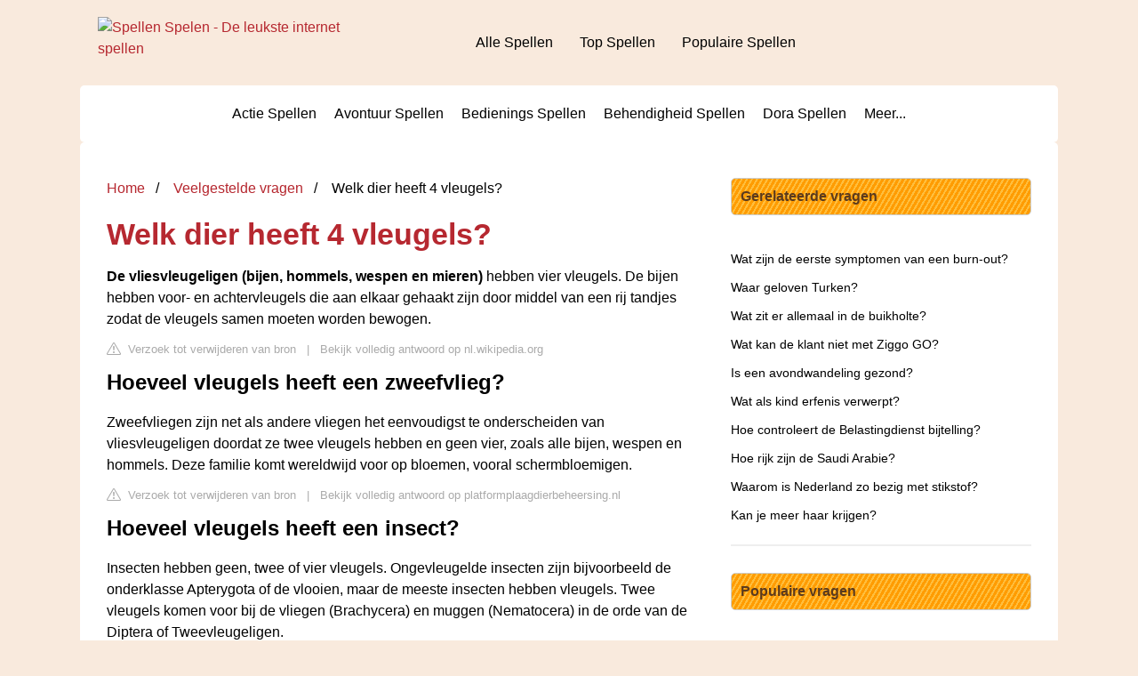

--- FILE ---
content_type: text/html; charset=UTF-8
request_url: https://www.spellen-spelen.nl/veelgestelde-vragen/welk-dier-heeft-4-vleugels
body_size: 9303
content:
<!DOCTYPE html>
<html lang="en">
<head>
    <meta charset="utf-8">
    <meta http-equiv="X-UA-Compatible" content="IE=edge">
    <meta name="viewport" content="width=device-width, initial-scale=1, maximum-scale=1">
    <title>Welk dier heeft 4 vleugels?</title>
    <meta name="description"
          content="De vliesvleugeligen (bijen, hommels, wespen en mieren) hebben vier vleugels. De bijen hebben voor- en achtervleugels die aan elkaar gehaakt zijn door middel">
    <link rel="icon" href="favicon.ico" />
                        <style>
          /*** Start global ***/
          *,
          *::before,
          *::after {
            box-sizing: border-box;
          }

          html {
            font-family: sans-serif;
            line-height: 1.15;
            -webkit-text-size-adjust: 100%;
            -webkit-tap-highlight-color: rgba($ black, 0);
          }

          body {
            margin: 0;
            font-size: 1rem;
            font-weight: 400;
            line-height: 1.5;
            color: #000;
            background: #f9eadd;
            font-family: Arial, Helvetica, sans-serif;
            overflow-x: hidden;
          }

          aside, footer, header, main {
            display: block;
          }

          h1, h2, h3, h4, h5, h6 {
            margin-top: 0;
            margin-bottom: 15px;
          }

          h1 {
            font-size: 2.1rem;
            line-height: 1.2;
            color: #b62830;
          }

          a {
            color: #b62830;
            text-decoration: none;
          }

          a:hover {
            text-decoration: underline;
          }

          h3 {
            margin: 30px 0 10px 0;
          }

          h3 a {
            text-decoration: none;
          }

          .container {
            width: 1100px;
            max-width: 100%;
            margin: auto;
            display: flex;
            background: #fff;
            padding: 10px;
            border-radius: 5px;
          }

          @media screen and (max-width: 768px) {
            .container {
              display: block;
            }
          }

          header .container,
          footer .container {
            padding-left: 20px;
            padding-right: 20px;
            align-items: center;
            background: none;
          }

          .btn {
            background: #b62830;
            color: #fff;
            border-radius: 3px;
            padding: 5px 10px;
            display: inline-flex;
            align-items: center;
          }

          .btn:hover {
            text-decoration: none;
          }

          .btn svg {
            margin-right: 10px;
            fill: #000;
            width: 18px;
            height: 18px;
          }

          /*** Start header ***/
          header {
            position: relative;
            z-index: 99;
            padding: 15px 0;
          }

          @media screen and (max-width: 768px) {
            header {
              padding: 5px 0;
            }
          }

          .logo {
            display: flex;
            align-items: center;
            height: 46px;
            margin-right: 50px;
          }

          .logo a {
            display: flex;
          }

          @media screen and (max-width: 768px) {
            .logo {
              margin: auto;
            }
          }

          .logo img {
            position: relative;
          }

          @media screen and (max-width: 768px) {
            .logo img {
              top: 0;
              width: 180px;
              height: 30px;
            }
          }

          .js-search-trigger {
            display: none;
            position: absolute;
            top: 11px;
            right: 60px;
            padding: 5px;
            border: 0;
            background: none;
          }

          .js-search-trigger svg {
            width: 22px;
            height: 22px;
          }

          .search-header {
            display: block;
            position: relative;
            width: 100%;
          }

          @media screen and (max-width: 768px) {
            .js-search-trigger {
              display: block;
            }

            .search-header {
              display: none;
              position: absolute;
              top: 56px;
              right: 0;
              left: 0;
              width: auto;
              padding: 10px 15px;
              background: #f5f5f5;
            }

            .search-header.open {
              display: block;
            }

            .search-header .input-group {
              border: 1px solid #ddd !important;
            }
          }

          .search-header .input-group {
            border: 0;
            border-radius: 5px;
            display: flex;
            background: #fff;
            align-items: center;
          }

          .search-header .input-group svg {
            margin: 0 5px 0 15px;
          }

          #search-header-input {
            padding: 12px 10px;
            width: calc(100% - 40px);
            border: none;
            border-radius: 5px;
            outline: none;
          }

          #search-header-result {
            position: absolute;
            top: 55px;
            list-style: none;
            touch-action: manipulation;
            background: #fff;
            padding: 15px;
            width: 100%;
            border: 1px solid #ddd;
            border-radius: 5px;
            z-index: 5;
            box-shadow: 0 0 20px rgba(0, 0, 0, 0.1);
          }

          @media screen and (max-width: 768px) {
            .search-header {
              display: none;
            }

            #search-header-result {
              width: calc(100vw - 40px);
            }
          }

          #search-header-result:after {
            transform: rotate(135deg);
            width: 12px;
            height: 12px;
            top: -7px;
            content: '';
            display: block;
            position: absolute;
            background: #fff;
            left: 48%;
            border: 1px solid #ddd;
            border-top: 0 none;
            border-right: 0 none;
          }

          #search-header-result ul {
            padding: 0;
            margin: 0;
            list-style: none;
          }

          #search-header-result ul li {
            border-bottom: 1px solid #e5e5e5;
            display: block;
            padding: .5rem 0;
          }

          #search-header-result ul li:last-child {
            border: none;
          }

          .main-nav {
            margin-left: 50px;
            order: 2;
            display: flex;
            align-items: center;
          }

          @media screen and (max-width: 768px) {
            .main-nav {
              display: none;
            }
          }

          .main-nav ul {
            display: flex;
            list-style: none;
            padding: 0;
            margin: 0;
          }

          .main-nav ul li {
            margin: 0 15px;
            white-space: nowrap;
            list-style: none;
          }

          .main-nav ul li:first-child {
            margin-left: 0;
          }

          .main-nav ul li:last-child {
            margin-right: 0;
          }

          .main-nav ul li a {
            color: #000;
            padding: 10px 0;
            display: inline-block;
          }

          .js-mobile-navigation-trigger {
            position: absolute;
            top: 12px;
            right: 10px;
            display: flex;
            flex-direction: column;
            align-items: center;
            justify-content: center;
            width: 45px;
            height: 45px;
            padding: 10px;
            border: 0;
            background: none;
          }

          @media screen and (min-width: 768px) {
            .js-mobile-navigation-trigger {
              display: none;
            }
          }

          .js-mobile-navigation-trigger span {
            display: block;
            width: 20px;
            height: 2px;
            margin-bottom: 6px;
            background: #000;
            border-radius: 5px;
            transition: all .5s ease;
          }

          .js-mobile-navigation-trigger span:last-of-type {
            margin-bottom: 0;
          }

          .js-mobile-navigation-trigger.open span:nth-child(1) {
            margin: 2px 0 0 0;
            transform: rotate(45deg);
          }

          .js-mobile-navigation-trigger.open span:nth-child(2) {
            margin: -2px 0 0 0;
            transform: rotate(-45deg);
          }

          .js-mobile-navigation-trigger.open span:nth-child(3) {
            opacity: 0;
          }

          @media screen and (max-width: 768px) {
            .mobile-navigation-open .main-navigation {
              display: block;
            }

            .main-navigation {
              display: none;
              position: absolute;
              z-index: 99;
              right: 0;
              left: 0;
              padding: 20px;
              background: white;
              box-shadow: 0 1px 10px -3px #ccc;
            }

            .main-navigation ul {
              list-style: none;
              margin: 0;
              padding: 0;
            }

            .main-navigation ul li a {
              display: block;
              padding: 8px 0;
              font-weight: bold;
              color: #000;
            }
          }

          @media screen and (min-width: 768px) {
            .main-navigation ul {
              display: flex;
              width: 100%;
              justify-content: center;
              list-style: none;
              margin: 0;
              padding: 0;
            }

            .main-navigation ul li a {
              display: block;
              padding: 10px;
              color: #000;
            }
          }

          /*** Start footer ***/
          footer {
            padding: 20px 0;
            color: #000;
          }

          footer .footer-links {
            display: flex;
            width: 100%;
            justify-content: space-between;
            align-items: center;
          }

          footer .footer-links ul {
            display: flex;
            list-style: none;
            margin: 0;
            padding: 0;
          }

          footer .footer-links ul li {
            margin: 0 15px;
          }

          footer .footer-links ul.social li {
            margin: 0 10px;
          }

          footer .footer-links ul li:first-child {
            margin-left: 0;
          }

          footer .footer-links ul li:last-child {
            margin-right: 0;
          }

          footer .footer-links ul li a {
            color: #000;
            padding: 5px 0;
            display: inline-block;
          }

          footer .footer-links ul li a:hover {
            text-decoration: underline;
          }

          @media screen and (max-width: 768px) {
            footer div {
              flex-direction: column;
              text-align: center;
            }

            footer .footer-links ul.social {
              margin-top: 10px;
            }
          }

          /*** Start content ***/
          main {
            width: 65%;
          }

          .full {
            width: 100%;
          }

          aside {
            width: 35%;
          }

          main, aside {
            padding: 30px 20px;
          }

          @media screen and (max-width: 768px) {
            main, aside {
              width: 100%;
            }
          }

          aside .inner {
            margin-bottom: 30px;
          }

          aside .inner .title-holder {
            position: relative;
            background: #ffbe3d;
            background: repeating-linear-gradient(
                    -60deg,
                    transparent,
                    transparent 2px,
                    #ff9c00 2px,
                    #ff9c00 5px
            ), linear-gradient(
                    to bottom,
                    #ffbe3d,
                    #ffbe3d
            );
            padding: 8px 10px;
            border-radius: 5px;
            border: 1px solid #ccc;
          }

          aside .inner .title-holder:before {
            content: "";
            position: absolute;
            left: 0;
            bottom: 6px;
            width: 100%;
            height: 12px;
          }

          aside .inner .title {
            display: inline-block;
            font-weight: bold;
            padding-right: 15px;
            position: relative;
            color: #5c3b1d;
          }

          aside .inner ul {
            margin: 0;
            padding: 15px 0;
            list-style: none;
            background: #fff;
            border-bottom: 2px solid #eee;
          }

          aside .inner ul li {
            margin-bottom: 10px;
            display: flex;
            line-height: normal;
            font-size: 0.9rem;
          }

          aside .inner ul li span {
            background: #FBD200;
            color: #000;
            padding: 0 15px;
            margin: 0 15px 0 0;
            border-radius: 3px;
            font-size: 0.9rem;
            height: 28px;
            display: inline-flex;
            align-items: center;
          }

          aside .inner ul li a {
            display: inline-block;
            margin-top: 6px;
            color: #000;
          }
          .embed-responsive {
            position: relative;
            display: block;
            width: 100%;
            padding: 0;
            overflow: hidden;
          }

          .embed-responsive:before {
            display: block;
            content: "";
            padding-top: 56.25%;
          }

          .embed-responsive iframe {
            position: absolute;
            top: 0;
            bottom: 0;
            left: 0;
            width: 100%;
            height: 100%;
            border: 0;
          }

          .hide-desktop {
            display: none;
          }

          @media screen and (max-width: 768px) {
            .hide-desktop {
              display: block;
            }
          }

          /* Style the list */
          ul.breadcrumb {
            margin: 0 0 10px 0;
            padding: 0 0 10px 0;
            list-style: none;
          }

          /* Display list items side by side */
          ul.breadcrumb li {
            display: inline;
            font-size: 16px;
          }

          /* Add a slash symbol (/) before/behind each list item */
          ul.breadcrumb li + li:before {
            padding: 8px;
            color: black;
            content: "/\00a0";
          }

          /* Add a color to all links inside the list */
          ul.breadcrumb li a {
            color: #b62830;
            text-decoration: none;
          }

          /* Add a color on mouse-over */
          ul.breadcrumb li a:hover {
            text-decoration: underline;
          }
          .d-none {
              display: none;
          }
          .d-block {
              display: block;
          }

          @media (min-width: 992px) {
              .d-md-block {
                  display: block!important;
              }
              .d-md-none {
                  display: none!important;
              }
          }
        </style>
    
    <style>
      .embed-responsive {
        position: relative;
        display: block;
        width: 100%;
        padding: 0;
        overflow: hidden;
      }
      .embed-responsive:before {
        display: block;
        content: "";
        padding-top: 56.25%;
      }
      .embed-responsive iframe {
        position: absolute;
        top: 0;
        bottom: 0;
        left: 0;
        width: 100%;
        height: 100%;
        border: 0;
      }
      h3 {
        margin-bottom: 0;
      }
      p {
        margin: 0 0 30px 0;
      }
      .prev-next {
        margin-bottom: 15px;
        border: 1px solid var(--border-color);
        padding: 10px 15px;
        border-radius: 5px;
      }
      .report-it {
        display: inline-flex;
        align-items: center;
        margin: 0 0 10px 0;
      }
      .report-it a {
        color: #aaa;
        text-decoration: none;
      }
      .view-url,
      .view-url:visited {
        color: #aaa;
        text-decoration: none;
      }
      a:hover {
        text-decoration: underline;
      }
      .report-it svg {
        position: relative;
        top: 3px;
        margin-right: 4px;
      }
    </style>

                    
    </head>
<body>

<header>
    <div class="container">
        <span class="logo">
        <a href="/">
                <img src="https://www.spellen-spelen.nl/templates/sskin/images/logo_spellen-spelen.gif" width="325" height="59" border="0" alt="Spellen Spelen - De leukste internet spellen"></a>
        </span>
        <span class="main-nav">
            <ul>
                <li><a href="https://www.spellen-spelen.nl/alle-spellen">Alle Spellen</a></li>
                <li><a href="https://www.spellen-spelen.nl/top-spellen">Top Spellen</a></li>
                <li><a href="https://www.spellen-spelen.nl/populaire-spellen">Populaire Spellen</a></li>
            </ul>
        </span>
        <button type="button" class="js-mobile-navigation-trigger">
            <span></span>
            <span></span>
            <span></span>
        </button>
    </div>
</header>

<div class="main-navigation">
    <div class="container">
        <ul>
            <li><a href="https://www.spellen-spelen.nl/actie-spellen/1">Actie Spellen</a></li>
            <li><a href="https://www.spellen-spelen.nl/avontuur-spellen/7">Avontuur Spellen</a></li>
            <li><a href="https://www.spellen-spelen.nl/bedienings-spellen/16">Bedienings Spellen</a></li>
            <li><a href="https://www.spellen-spelen.nl/behendigheid-spellen/10">Behendigheid Spellen</a></li>
            <li><a href="https://www.spellen-spelen.nl/dora-spellen/19">Dora Spellen</a></li>
            <li><a href="/">Meer...</a></li>
        </ul>
    </div>
</div>

<div class="container">
        <script type="application/ld+json">
    {
        "@context": "https://schema.org",
        "@type": "BreadcrumbList",
        "itemListElement": [{
            "@type": "ListItem",
            "position": 1,
            "name": "Home",
            "item": "/"
        },
        {
            "@type": "ListItem",
            "position": 2,
            "name": "Veelgestelde vragen",
            "item": "https://www.spellen-spelen.nl/veelgestelde-vragen/"
        },
        {
            "@type": "ListItem",
            "position": 3,
            "name": "Welk dier heeft 4 vleugels?"
        }]
    }
</script>
    <main>
        <nav aria-label="breadcrumb">
            <ul class="breadcrumb">
                <li>
                    <a href="/">Home</a>
                </li>

                <li>
                    <a href="/veelgestelde-vragen/">Veelgestelde vragen</a>
                </li>

                <li>
                    Welk dier heeft 4 vleugels?
                </li>
            </ul>
        </nav>
        <div>
            <h1>Welk dier heeft 4 vleugels?</h1>
                <p><span><span><b>De vliesvleugeligen (bijen, hommels, wespen en mieren)</b> hebben vier vleugels. De bijen hebben voor- en achtervleugels die aan elkaar gehaakt zijn door middel van een rij tandjes zodat de vleugels samen moeten worden bewogen.</span></span></p>
            <div style="color: #aaa; font-size: 0.8rem; margin-top: -20px;">
        <span class="report-it">
            <a href="/veelgestelde-vragen/takedown" target="_blank" rel="noopener nofollow">
                <svg xmlns="http://www.w3.org/2000/svg" width="16" height="16" fill="currentColor"
                     class="bi bi-exclamation-triangle" viewBox="0 0 16 16">
                    <path d="M7.938 2.016A.13.13 0 0 1 8.002 2a.13.13 0 0 1 .063.016.146.146 0 0 1 .054.057l6.857 11.667c.036.06.035.124.002.183a.163.163 0 0 1-.054.06.116.116 0 0 1-.066.017H1.146a.115.115 0 0 1-.066-.017.163.163 0 0 1-.054-.06.176.176 0 0 1 .002-.183L7.884 2.073a.147.147 0 0 1 .054-.057zm1.044-.45a1.13 1.13 0 0 0-1.96 0L.165 13.233c-.457.778.091 1.767.98 1.767h13.713c.889 0 1.438-.99.98-1.767L8.982 1.566z"/>
                    <path d="M7.002 12a1 1 0 1 1 2 0 1 1 0 0 1-2 0zM7.1 5.995a.905.905 0 1 1 1.8 0l-.35 3.507a.552.552 0 0 1-1.1 0L7.1 5.995z"/>
                </svg>
                Verzoek tot verwijderen van bron
            </a>
        </span>
    &nbsp;&nbsp;|&nbsp;&nbsp;
    <a class="view-url" href="/veelgestelde-vragen/view-answer/1516" target="_blank" rel="noopener nofollow">Bekijk volledig antwoord op nl.wikipedia.org</a>
</div>

            
            <h2>Hoeveel vleugels heeft een zweefvlieg?</h2>
                <p>Zweefvliegen zijn net als andere vliegen het eenvoudigst te onderscheiden van vliesvleugeligen doordat ze twee vleugels hebben en geen vier, zoals alle bijen, wespen en hommels. Deze familie komt wereldwijd voor op bloemen, vooral schermbloemigen.</p>
            <div style="color: #aaa; font-size: 0.8rem; margin-top: -20px;">
        <span class="report-it">
            <a href="/veelgestelde-vragen/takedown" target="_blank" rel="noopener nofollow">
                <svg xmlns="http://www.w3.org/2000/svg" width="16" height="16" fill="currentColor"
                     class="bi bi-exclamation-triangle" viewBox="0 0 16 16">
                    <path d="M7.938 2.016A.13.13 0 0 1 8.002 2a.13.13 0 0 1 .063.016.146.146 0 0 1 .054.057l6.857 11.667c.036.06.035.124.002.183a.163.163 0 0 1-.054.06.116.116 0 0 1-.066.017H1.146a.115.115 0 0 1-.066-.017.163.163 0 0 1-.054-.06.176.176 0 0 1 .002-.183L7.884 2.073a.147.147 0 0 1 .054-.057zm1.044-.45a1.13 1.13 0 0 0-1.96 0L.165 13.233c-.457.778.091 1.767.98 1.767h13.713c.889 0 1.438-.99.98-1.767L8.982 1.566z"/>
                    <path d="M7.002 12a1 1 0 1 1 2 0 1 1 0 0 1-2 0zM7.1 5.995a.905.905 0 1 1 1.8 0l-.35 3.507a.552.552 0 0 1-1.1 0L7.1 5.995z"/>
                </svg>
                Verzoek tot verwijderen van bron
            </a>
        </span>
    &nbsp;&nbsp;|&nbsp;&nbsp;
    <a class="view-url" href="/veelgestelde-vragen/go-to-answer/35495" target="_blank" rel="noopener nofollow">Bekijk volledig antwoord op platformplaagdierbeheersing.nl</a>
</div>

            <h2>Hoeveel vleugels heeft een insect?</h2>
                <p>Insecten hebben geen, twee of vier vleugels. Ongevleugelde insecten zijn bijvoorbeeld de onderklasse Apterygota of de vlooien, maar de meeste insecten hebben vleugels. Twee vleugels komen voor bij de vliegen (Brachycera) en muggen (Nematocera) in de orde van de Diptera of Tweevleugeligen.</p>
            <div style="color: #aaa; font-size: 0.8rem; margin-top: -20px;">
        <span class="report-it">
            <a href="/veelgestelde-vragen/takedown" target="_blank" rel="noopener nofollow">
                <svg xmlns="http://www.w3.org/2000/svg" width="16" height="16" fill="currentColor"
                     class="bi bi-exclamation-triangle" viewBox="0 0 16 16">
                    <path d="M7.938 2.016A.13.13 0 0 1 8.002 2a.13.13 0 0 1 .063.016.146.146 0 0 1 .054.057l6.857 11.667c.036.06.035.124.002.183a.163.163 0 0 1-.054.06.116.116 0 0 1-.066.017H1.146a.115.115 0 0 1-.066-.017.163.163 0 0 1-.054-.06.176.176 0 0 1 .002-.183L7.884 2.073a.147.147 0 0 1 .054-.057zm1.044-.45a1.13 1.13 0 0 0-1.96 0L.165 13.233c-.457.778.091 1.767.98 1.767h13.713c.889 0 1.438-.99.98-1.767L8.982 1.566z"/>
                    <path d="M7.002 12a1 1 0 1 1 2 0 1 1 0 0 1-2 0zM7.1 5.995a.905.905 0 1 1 1.8 0l-.35 3.507a.552.552 0 0 1-1.1 0L7.1 5.995z"/>
                </svg>
                Verzoek tot verwijderen van bron
            </a>
        </span>
    &nbsp;&nbsp;|&nbsp;&nbsp;
    <a class="view-url" href="/veelgestelde-vragen/go-to-answer/35496" target="_blank" rel="noopener nofollow">Bekijk volledig antwoord op nl.wikipedia.org</a>
</div>

            
            <h2>Wat is het verschil tussen een wesp en een zweefvlieg?</h2>
                <p>De wesp. De wesp wordt vaak verward met de zweefvlieg (blinde bij). Het grote verschil is hun manier van vliegen, de wesp vliegt ononderbroken, en het aantal vleugels, de wesp heeft namelijk vier vleugels. De wesp draagt bij tot het ecosysteem omdat ze een insectivoor is.</p>
            <div style="color: #aaa; font-size: 0.8rem; margin-top: -20px;">
        <span class="report-it">
            <a href="/veelgestelde-vragen/takedown" target="_blank" rel="noopener nofollow">
                <svg xmlns="http://www.w3.org/2000/svg" width="16" height="16" fill="currentColor"
                     class="bi bi-exclamation-triangle" viewBox="0 0 16 16">
                    <path d="M7.938 2.016A.13.13 0 0 1 8.002 2a.13.13 0 0 1 .063.016.146.146 0 0 1 .054.057l6.857 11.667c.036.06.035.124.002.183a.163.163 0 0 1-.054.06.116.116 0 0 1-.066.017H1.146a.115.115 0 0 1-.066-.017.163.163 0 0 1-.054-.06.176.176 0 0 1 .002-.183L7.884 2.073a.147.147 0 0 1 .054-.057zm1.044-.45a1.13 1.13 0 0 0-1.96 0L.165 13.233c-.457.778.091 1.767.98 1.767h13.713c.889 0 1.438-.99.98-1.767L8.982 1.566z"/>
                    <path d="M7.002 12a1 1 0 1 1 2 0 1 1 0 0 1-2 0zM7.1 5.995a.905.905 0 1 1 1.8 0l-.35 3.507a.552.552 0 0 1-1.1 0L7.1 5.995z"/>
                </svg>
                Verzoek tot verwijderen van bron
            </a>
        </span>
    &nbsp;&nbsp;|&nbsp;&nbsp;
    <a class="view-url" href="/veelgestelde-vragen/go-to-answer/35497" target="_blank" rel="noopener nofollow">Bekijk volledig antwoord op anticimex.be</a>
</div>

            <h2>Welke insecten hebben vleugels?</h2>
                <p>Bijna alle insecten hebben vleugels, alhoewel ze niet door elk insect ook daadwerkelijk gebruikt worden. Sommige vleugels zijn niet (meer) geschikt om mee te vliegen. Insecten zijn de enige ongewervelde dieren die kunnen vliegen.</p>
            <div style="color: #aaa; font-size: 0.8rem; margin-top: -20px;">
        <span class="report-it">
            <a href="/veelgestelde-vragen/takedown" target="_blank" rel="noopener nofollow">
                <svg xmlns="http://www.w3.org/2000/svg" width="16" height="16" fill="currentColor"
                     class="bi bi-exclamation-triangle" viewBox="0 0 16 16">
                    <path d="M7.938 2.016A.13.13 0 0 1 8.002 2a.13.13 0 0 1 .063.016.146.146 0 0 1 .054.057l6.857 11.667c.036.06.035.124.002.183a.163.163 0 0 1-.054.06.116.116 0 0 1-.066.017H1.146a.115.115 0 0 1-.066-.017.163.163 0 0 1-.054-.06.176.176 0 0 1 .002-.183L7.884 2.073a.147.147 0 0 1 .054-.057zm1.044-.45a1.13 1.13 0 0 0-1.96 0L.165 13.233c-.457.778.091 1.767.98 1.767h13.713c.889 0 1.438-.99.98-1.767L8.982 1.566z"/>
                    <path d="M7.002 12a1 1 0 1 1 2 0 1 1 0 0 1-2 0zM7.1 5.995a.905.905 0 1 1 1.8 0l-.35 3.507a.552.552 0 0 1-1.1 0L7.1 5.995z"/>
                </svg>
                Verzoek tot verwijderen van bron
            </a>
        </span>
    &nbsp;&nbsp;|&nbsp;&nbsp;
    <a class="view-url" href="/veelgestelde-vragen/go-to-answer/35498" target="_blank" rel="noopener nofollow">Bekijk volledig antwoord op ivn.nl</a>
</div>

                    </div>

                    <h2>K3 - Vleugels</h2>
            <div class="embed-responsive embed-responsive-16by9">
                <iframe loading="lazy" title="K3 - Vleugels" src="https://www.youtube.com/embed/_5wUPPosmvQ?feature=oembed" frameborder="0" allow="accelerometer; autoplay; clipboard-write; encrypted-media; gyroscope; picture-in-picture" allowfullscreen></iframe>
            </div>
        
        <div style="margin-top: 30px;">
            <b><svg style="float:left;margin-right: 10px;" width="21" height="21" viewBox="0 0 16 16" fill="#1fae5b" xmlns="http://www.w3.org/2000/svg">
                    <path fill-rule="evenodd" d="M8 16A8 8 0 1 0 8 0a8 8 0 0 0 0 16zm.93-9.412l-2.29.287-.082.38.45.083c.294.07.352.176.288.469l-.738 3.468c-.194.897.105 1.319.808 1.319.545 0 1.178-.252 1.465-.598l.088-.416c-.2.176-.492.246-.686.246-.275 0-.375-.193-.304-.533L8.93 6.588zM8 5.5a1 1 0 1 0 0-2 1 1 0 0 0 0 2z"/>

                </svg>39 related questions found</b>
                            <div>
                    <h3>Hoeveel vleugels heeft een hommel?</h3>
                                            <p>Hommels hebben twee paar vleugels, dus vier in totaal.</p>
                    <div style="color: #aaa; font-size: 0.8rem; margin-top: -20px;">
        <span class="report-it">
            <a href="/veelgestelde-vragen/takedown" target="_blank" rel="noopener nofollow">
                <svg xmlns="http://www.w3.org/2000/svg" width="16" height="16" fill="currentColor"
                     class="bi bi-exclamation-triangle" viewBox="0 0 16 16">
                    <path d="M7.938 2.016A.13.13 0 0 1 8.002 2a.13.13 0 0 1 .063.016.146.146 0 0 1 .054.057l6.857 11.667c.036.06.035.124.002.183a.163.163 0 0 1-.054.06.116.116 0 0 1-.066.017H1.146a.115.115 0 0 1-.066-.017.163.163 0 0 1-.054-.06.176.176 0 0 1 .002-.183L7.884 2.073a.147.147 0 0 1 .054-.057zm1.044-.45a1.13 1.13 0 0 0-1.96 0L.165 13.233c-.457.778.091 1.767.98 1.767h13.713c.889 0 1.438-.99.98-1.767L8.982 1.566z"/>
                    <path d="M7.002 12a1 1 0 1 1 2 0 1 1 0 0 1-2 0zM7.1 5.995a.905.905 0 1 1 1.8 0l-.35 3.507a.552.552 0 0 1-1.1 0L7.1 5.995z"/>
                </svg>
                Verzoek tot verwijderen van bron
            </a>
        </span>
    &nbsp;&nbsp;|&nbsp;&nbsp;
    <a class="view-url" href="/veelgestelde-vragen/go-to-answer/35499" target="_blank" rel="noopener nofollow">Bekijk volledig antwoord op nl.wikipedia.org</a>
</div>
                </div>

                                            <div>
                    <h3>Hoeveel vleugels heeft een wesp?</h3>
                                            <p>Bijen en wespen hebben altijd vier vleugels en lange antennen. Vaak lijkt het echter alsof ze maar twee vleugels hebben, omdat voor- en achtervleugels over elkaar heen kunnen liggen.</p>
                    <div style="color: #aaa; font-size: 0.8rem; margin-top: -20px;">
        <span class="report-it">
            <a href="/veelgestelde-vragen/takedown" target="_blank" rel="noopener nofollow">
                <svg xmlns="http://www.w3.org/2000/svg" width="16" height="16" fill="currentColor"
                     class="bi bi-exclamation-triangle" viewBox="0 0 16 16">
                    <path d="M7.938 2.016A.13.13 0 0 1 8.002 2a.13.13 0 0 1 .063.016.146.146 0 0 1 .054.057l6.857 11.667c.036.06.035.124.002.183a.163.163 0 0 1-.054.06.116.116 0 0 1-.066.017H1.146a.115.115 0 0 1-.066-.017.163.163 0 0 1-.054-.06.176.176 0 0 1 .002-.183L7.884 2.073a.147.147 0 0 1 .054-.057zm1.044-.45a1.13 1.13 0 0 0-1.96 0L.165 13.233c-.457.778.091 1.767.98 1.767h13.713c.889 0 1.438-.99.98-1.767L8.982 1.566z"/>
                    <path d="M7.002 12a1 1 0 1 1 2 0 1 1 0 0 1-2 0zM7.1 5.995a.905.905 0 1 1 1.8 0l-.35 3.507a.552.552 0 0 1-1.1 0L7.1 5.995z"/>
                </svg>
                Verzoek tot verwijderen van bron
            </a>
        </span>
    &nbsp;&nbsp;|&nbsp;&nbsp;
    <a class="view-url" href="/veelgestelde-vragen/go-to-answer/35500" target="_blank" rel="noopener nofollow">Bekijk volledig antwoord op bestuivers.nl</a>
</div>
                </div>

                                            <div>
                    <h3>Waarom volgt een wesp je?</h3>
                                            <p>Hoe vervelend ook, het goed is dat ze er zijn (voor je glas heerlijke wijn…). De wespen die wél naar ons toe komen vliegen, komen niet voor ons. Het is de geur van eten en drinken die ze richting ons trekt.</p>
                    <div style="color: #aaa; font-size: 0.8rem; margin-top: -20px;">
        <span class="report-it">
            <a href="/veelgestelde-vragen/takedown" target="_blank" rel="noopener nofollow">
                <svg xmlns="http://www.w3.org/2000/svg" width="16" height="16" fill="currentColor"
                     class="bi bi-exclamation-triangle" viewBox="0 0 16 16">
                    <path d="M7.938 2.016A.13.13 0 0 1 8.002 2a.13.13 0 0 1 .063.016.146.146 0 0 1 .054.057l6.857 11.667c.036.06.035.124.002.183a.163.163 0 0 1-.054.06.116.116 0 0 1-.066.017H1.146a.115.115 0 0 1-.066-.017.163.163 0 0 1-.054-.06.176.176 0 0 1 .002-.183L7.884 2.073a.147.147 0 0 1 .054-.057zm1.044-.45a1.13 1.13 0 0 0-1.96 0L.165 13.233c-.457.778.091 1.767.98 1.767h13.713c.889 0 1.438-.99.98-1.767L8.982 1.566z"/>
                    <path d="M7.002 12a1 1 0 1 1 2 0 1 1 0 0 1-2 0zM7.1 5.995a.905.905 0 1 1 1.8 0l-.35 3.507a.552.552 0 0 1-1.1 0L7.1 5.995z"/>
                </svg>
                Verzoek tot verwijderen van bron
            </a>
        </span>
    &nbsp;&nbsp;|&nbsp;&nbsp;
    <a class="view-url" href="/veelgestelde-vragen/go-to-answer/35501" target="_blank" rel="noopener nofollow">Bekijk volledig antwoord op rtlnieuws.nl</a>
</div>
                </div>

                                            <div>
                    <h3>Wat is het nut van een wesp?</h3>
                                            <p>Wespen zijn erg nuttige dieren. Zo bestuiven ze allerlei planten tijdens hun zoektocht naar nectar. Ook zijn het echte opruimers, ze helpen bij het opruimen van kadavers. Tot slot vangen wespen vliegen, dazen en muggen, hiermee helpen ze een insectenplaag te voorkomen.</p>
                    <div style="color: #aaa; font-size: 0.8rem; margin-top: -20px;">
        <span class="report-it">
            <a href="/veelgestelde-vragen/takedown" target="_blank" rel="noopener nofollow">
                <svg xmlns="http://www.w3.org/2000/svg" width="16" height="16" fill="currentColor"
                     class="bi bi-exclamation-triangle" viewBox="0 0 16 16">
                    <path d="M7.938 2.016A.13.13 0 0 1 8.002 2a.13.13 0 0 1 .063.016.146.146 0 0 1 .054.057l6.857 11.667c.036.06.035.124.002.183a.163.163 0 0 1-.054.06.116.116 0 0 1-.066.017H1.146a.115.115 0 0 1-.066-.017.163.163 0 0 1-.054-.06.176.176 0 0 1 .002-.183L7.884 2.073a.147.147 0 0 1 .054-.057zm1.044-.45a1.13 1.13 0 0 0-1.96 0L.165 13.233c-.457.778.091 1.767.98 1.767h13.713c.889 0 1.438-.99.98-1.767L8.982 1.566z"/>
                    <path d="M7.002 12a1 1 0 1 1 2 0 1 1 0 0 1-2 0zM7.1 5.995a.905.905 0 1 1 1.8 0l-.35 3.507a.552.552 0 0 1-1.1 0L7.1 5.995z"/>
                </svg>
                Verzoek tot verwijderen van bron
            </a>
        </span>
    &nbsp;&nbsp;|&nbsp;&nbsp;
    <a class="view-url" href="/veelgestelde-vragen/go-to-answer/35502" target="_blank" rel="noopener nofollow">Bekijk volledig antwoord op landschapsbeheerzeeland.nl</a>
</div>
                </div>

                                            <div>
                    <h3>Wat is gevaarlijker een bij of een wesp?</h3>
                                            <p>De hoeveelheid gif die wordt ingespoten hangt af van het insect: bij een bijensteek wordt 50 tot 100 microgram gif ingespoten, voor een wesp varieert dit van 2 tot 10 microgram. Eén steek van een wesp of een bij is meestal niet gevaarlijk, maar kan wel erg pijnlijk zijn.</p>
                    <div style="color: #aaa; font-size: 0.8rem; margin-top: -20px;">
        <span class="report-it">
            <a href="/veelgestelde-vragen/takedown" target="_blank" rel="noopener nofollow">
                <svg xmlns="http://www.w3.org/2000/svg" width="16" height="16" fill="currentColor"
                     class="bi bi-exclamation-triangle" viewBox="0 0 16 16">
                    <path d="M7.938 2.016A.13.13 0 0 1 8.002 2a.13.13 0 0 1 .063.016.146.146 0 0 1 .054.057l6.857 11.667c.036.06.035.124.002.183a.163.163 0 0 1-.054.06.116.116 0 0 1-.066.017H1.146a.115.115 0 0 1-.066-.017.163.163 0 0 1-.054-.06.176.176 0 0 1 .002-.183L7.884 2.073a.147.147 0 0 1 .054-.057zm1.044-.45a1.13 1.13 0 0 0-1.96 0L.165 13.233c-.457.778.091 1.767.98 1.767h13.713c.889 0 1.438-.99.98-1.767L8.982 1.566z"/>
                    <path d="M7.002 12a1 1 0 1 1 2 0 1 1 0 0 1-2 0zM7.1 5.995a.905.905 0 1 1 1.8 0l-.35 3.507a.552.552 0 0 1-1.1 0L7.1 5.995z"/>
                </svg>
                Verzoek tot verwijderen van bron
            </a>
        </span>
    &nbsp;&nbsp;|&nbsp;&nbsp;
    <a class="view-url" href="/veelgestelde-vragen/go-to-answer/35503" target="_blank" rel="noopener nofollow">Bekijk volledig antwoord op antigifcentrum.be</a>
</div>
                </div>

                                            <div>
                    <h3>Hebben vlinders 4 vleugels?</h3>
                                            <p>Vlinders hebben net als andere gevleugelde insecten zoals de kevers, de wantsen en de rechtvleugeligen in de regel vier vleugels. De voorvleugels zijn bij de meeste soorten het grootst.</p>
                    <div style="color: #aaa; font-size: 0.8rem; margin-top: -20px;">
        <span class="report-it">
            <a href="/veelgestelde-vragen/takedown" target="_blank" rel="noopener nofollow">
                <svg xmlns="http://www.w3.org/2000/svg" width="16" height="16" fill="currentColor"
                     class="bi bi-exclamation-triangle" viewBox="0 0 16 16">
                    <path d="M7.938 2.016A.13.13 0 0 1 8.002 2a.13.13 0 0 1 .063.016.146.146 0 0 1 .054.057l6.857 11.667c.036.06.035.124.002.183a.163.163 0 0 1-.054.06.116.116 0 0 1-.066.017H1.146a.115.115 0 0 1-.066-.017.163.163 0 0 1-.054-.06.176.176 0 0 1 .002-.183L7.884 2.073a.147.147 0 0 1 .054-.057zm1.044-.45a1.13 1.13 0 0 0-1.96 0L.165 13.233c-.457.778.091 1.767.98 1.767h13.713c.889 0 1.438-.99.98-1.767L8.982 1.566z"/>
                    <path d="M7.002 12a1 1 0 1 1 2 0 1 1 0 0 1-2 0zM7.1 5.995a.905.905 0 1 1 1.8 0l-.35 3.507a.552.552 0 0 1-1.1 0L7.1 5.995z"/>
                </svg>
                Verzoek tot verwijderen van bron
            </a>
        </span>
    &nbsp;&nbsp;|&nbsp;&nbsp;
    <a class="view-url" href="/veelgestelde-vragen/go-to-answer/35504" target="_blank" rel="noopener nofollow">Bekijk volledig antwoord op nl.wikipedia.org</a>
</div>
                </div>

                                            <div>
                    <h3>Hoeveel vleugels heeft een spin?</h3>
                                            <p>Spinnen hebben nooit vleugels maar kunnen vaak wel een stuk zweven. Dat doen ze met de spinragdraden die ze zelf maken. Spinnen hebben ook geen voelsprieten maar palpen. Dat zijn wel net als voelsprieten uitsteeksels waarmee ze hun omgeving aftasten.</p>
                    <div style="color: #aaa; font-size: 0.8rem; margin-top: -20px;">
        <span class="report-it">
            <a href="/veelgestelde-vragen/takedown" target="_blank" rel="noopener nofollow">
                <svg xmlns="http://www.w3.org/2000/svg" width="16" height="16" fill="currentColor"
                     class="bi bi-exclamation-triangle" viewBox="0 0 16 16">
                    <path d="M7.938 2.016A.13.13 0 0 1 8.002 2a.13.13 0 0 1 .063.016.146.146 0 0 1 .054.057l6.857 11.667c.036.06.035.124.002.183a.163.163 0 0 1-.054.06.116.116 0 0 1-.066.017H1.146a.115.115 0 0 1-.066-.017.163.163 0 0 1-.054-.06.176.176 0 0 1 .002-.183L7.884 2.073a.147.147 0 0 1 .054-.057zm1.044-.45a1.13 1.13 0 0 0-1.96 0L.165 13.233c-.457.778.091 1.767.98 1.767h13.713c.889 0 1.438-.99.98-1.767L8.982 1.566z"/>
                    <path d="M7.002 12a1 1 0 1 1 2 0 1 1 0 0 1-2 0zM7.1 5.995a.905.905 0 1 1 1.8 0l-.35 3.507a.552.552 0 0 1-1.1 0L7.1 5.995z"/>
                </svg>
                Verzoek tot verwijderen van bron
            </a>
        </span>
    &nbsp;&nbsp;|&nbsp;&nbsp;
    <a class="view-url" href="/veelgestelde-vragen/go-to-answer/35505" target="_blank" rel="noopener nofollow">Bekijk volledig antwoord op cdn.schooltv.nl</a>
</div>
                </div>

                                            <div>
                    <h3>Hoeveel vleugels heeft Libelle?</h3>
                                            <p>Ze hebben vier dezelfde vleugels waarmee ze rustig vliegen. Echte libellen zijn steviger gebouwd, hun achtervleugels zijn breder dan de voorvleugels en ze vliegen snel en behendig.</p>
                    <div style="color: #aaa; font-size: 0.8rem; margin-top: -20px;">
        <span class="report-it">
            <a href="/veelgestelde-vragen/takedown" target="_blank" rel="noopener nofollow">
                <svg xmlns="http://www.w3.org/2000/svg" width="16" height="16" fill="currentColor"
                     class="bi bi-exclamation-triangle" viewBox="0 0 16 16">
                    <path d="M7.938 2.016A.13.13 0 0 1 8.002 2a.13.13 0 0 1 .063.016.146.146 0 0 1 .054.057l6.857 11.667c.036.06.035.124.002.183a.163.163 0 0 1-.054.06.116.116 0 0 1-.066.017H1.146a.115.115 0 0 1-.066-.017.163.163 0 0 1-.054-.06.176.176 0 0 1 .002-.183L7.884 2.073a.147.147 0 0 1 .054-.057zm1.044-.45a1.13 1.13 0 0 0-1.96 0L.165 13.233c-.457.778.091 1.767.98 1.767h13.713c.889 0 1.438-.99.98-1.767L8.982 1.566z"/>
                    <path d="M7.002 12a1 1 0 1 1 2 0 1 1 0 0 1-2 0zM7.1 5.995a.905.905 0 1 1 1.8 0l-.35 3.507a.552.552 0 0 1-1.1 0L7.1 5.995z"/>
                </svg>
                Verzoek tot verwijderen van bron
            </a>
        </span>
    &nbsp;&nbsp;|&nbsp;&nbsp;
    <a class="view-url" href="/veelgestelde-vragen/go-to-answer/35506" target="_blank" rel="noopener nofollow">Bekijk volledig antwoord op onzenatuur.be</a>
</div>
                </div>

                                            <div>
                    <h3>Heeft een wesp een koningin?</h3>
                                            <p>Een wespenkoningin is de 'mama' van alle wespen in een nest. Ze wordt al als koningin geboren. Ze groeit op, ze vliegt uit en ze paart met een mannetjeswesp (die kort daarna overlijdt). Hierna zoekt ze een plek op waar ze kan overwinteren.</p>
                    <div style="color: #aaa; font-size: 0.8rem; margin-top: -20px;">
        <span class="report-it">
            <a href="/veelgestelde-vragen/takedown" target="_blank" rel="noopener nofollow">
                <svg xmlns="http://www.w3.org/2000/svg" width="16" height="16" fill="currentColor"
                     class="bi bi-exclamation-triangle" viewBox="0 0 16 16">
                    <path d="M7.938 2.016A.13.13 0 0 1 8.002 2a.13.13 0 0 1 .063.016.146.146 0 0 1 .054.057l6.857 11.667c.036.06.035.124.002.183a.163.163 0 0 1-.054.06.116.116 0 0 1-.066.017H1.146a.115.115 0 0 1-.066-.017.163.163 0 0 1-.054-.06.176.176 0 0 1 .002-.183L7.884 2.073a.147.147 0 0 1 .054-.057zm1.044-.45a1.13 1.13 0 0 0-1.96 0L.165 13.233c-.457.778.091 1.767.98 1.767h13.713c.889 0 1.438-.99.98-1.767L8.982 1.566z"/>
                    <path d="M7.002 12a1 1 0 1 1 2 0 1 1 0 0 1-2 0zM7.1 5.995a.905.905 0 1 1 1.8 0l-.35 3.507a.552.552 0 0 1-1.1 0L7.1 5.995z"/>
                </svg>
                Verzoek tot verwijderen van bron
            </a>
        </span>
    &nbsp;&nbsp;|&nbsp;&nbsp;
    <a class="view-url" href="/veelgestelde-vragen/go-to-answer/35507" target="_blank" rel="noopener nofollow">Bekijk volledig antwoord op wespennestbestrijden.com</a>
</div>
                </div>

                                            <div>
                    <h3>Hoeveel vleugels heeft een vliegtuig?</h3>
                                            <p>Officieel spreekt men bij een vliegtuig van één vleugel, bestaande uit twee vleugelhelften. Een dubbeldekker heeft dus twee vleugels, niet vier. Bij sommige sportvliegtuigen komt dat overeen met de constructie, doordat de vleugel één lange balk is waaraan de romp is opgehangen.</p>
                    <div style="color: #aaa; font-size: 0.8rem; margin-top: -20px;">
        <span class="report-it">
            <a href="/veelgestelde-vragen/takedown" target="_blank" rel="noopener nofollow">
                <svg xmlns="http://www.w3.org/2000/svg" width="16" height="16" fill="currentColor"
                     class="bi bi-exclamation-triangle" viewBox="0 0 16 16">
                    <path d="M7.938 2.016A.13.13 0 0 1 8.002 2a.13.13 0 0 1 .063.016.146.146 0 0 1 .054.057l6.857 11.667c.036.06.035.124.002.183a.163.163 0 0 1-.054.06.116.116 0 0 1-.066.017H1.146a.115.115 0 0 1-.066-.017.163.163 0 0 1-.054-.06.176.176 0 0 1 .002-.183L7.884 2.073a.147.147 0 0 1 .054-.057zm1.044-.45a1.13 1.13 0 0 0-1.96 0L.165 13.233c-.457.778.091 1.767.98 1.767h13.713c.889 0 1.438-.99.98-1.767L8.982 1.566z"/>
                    <path d="M7.002 12a1 1 0 1 1 2 0 1 1 0 0 1-2 0zM7.1 5.995a.905.905 0 1 1 1.8 0l-.35 3.507a.552.552 0 0 1-1.1 0L7.1 5.995z"/>
                </svg>
                Verzoek tot verwijderen van bron
            </a>
        </span>
    &nbsp;&nbsp;|&nbsp;&nbsp;
    <a class="view-url" href="/veelgestelde-vragen/go-to-answer/35508" target="_blank" rel="noopener nofollow">Bekijk volledig antwoord op nl.wikipedia.org</a>
</div>
                </div>

                                            <div>
                    <h3>Hoeveel vleugels heeft een Huisvlieg?</h3>
                                            <p>De huisvlieg of kamervlieg (Musca domestica) is een tweevleugelig insect dat behoort tot de familie echte vliegen (Muscidae). De huisvlieg is een van de bekendste soorten vliegen en door haar kosmopolitische verspreiding wellicht ook een van de bekendste insecten.</p>
                    <div style="color: #aaa; font-size: 0.8rem; margin-top: -20px;">
        <span class="report-it">
            <a href="/veelgestelde-vragen/takedown" target="_blank" rel="noopener nofollow">
                <svg xmlns="http://www.w3.org/2000/svg" width="16" height="16" fill="currentColor"
                     class="bi bi-exclamation-triangle" viewBox="0 0 16 16">
                    <path d="M7.938 2.016A.13.13 0 0 1 8.002 2a.13.13 0 0 1 .063.016.146.146 0 0 1 .054.057l6.857 11.667c.036.06.035.124.002.183a.163.163 0 0 1-.054.06.116.116 0 0 1-.066.017H1.146a.115.115 0 0 1-.066-.017.163.163 0 0 1-.054-.06.176.176 0 0 1 .002-.183L7.884 2.073a.147.147 0 0 1 .054-.057zm1.044-.45a1.13 1.13 0 0 0-1.96 0L.165 13.233c-.457.778.091 1.767.98 1.767h13.713c.889 0 1.438-.99.98-1.767L8.982 1.566z"/>
                    <path d="M7.002 12a1 1 0 1 1 2 0 1 1 0 0 1-2 0zM7.1 5.995a.905.905 0 1 1 1.8 0l-.35 3.507a.552.552 0 0 1-1.1 0L7.1 5.995z"/>
                </svg>
                Verzoek tot verwijderen van bron
            </a>
        </span>
    &nbsp;&nbsp;|&nbsp;&nbsp;
    <a class="view-url" href="/veelgestelde-vragen/go-to-answer/35509" target="_blank" rel="noopener nofollow">Bekijk volledig antwoord op nl.wikipedia.org</a>
</div>
                </div>

                                            <div>
                    <h3>Heeft een wesp een geheugen?</h3>
                                            <p>Doordat wespen een fotografisch geheugen hebben, vinden ze hun nest altijd terug. Dit geheugen helpt ze ook de plaatsen waar veel voedsel aanwezig is te vinden. Op het einde van het seizoen zijn er veel minder larven.</p>
                    <div style="color: #aaa; font-size: 0.8rem; margin-top: -20px;">
        <span class="report-it">
            <a href="/veelgestelde-vragen/takedown" target="_blank" rel="noopener nofollow">
                <svg xmlns="http://www.w3.org/2000/svg" width="16" height="16" fill="currentColor"
                     class="bi bi-exclamation-triangle" viewBox="0 0 16 16">
                    <path d="M7.938 2.016A.13.13 0 0 1 8.002 2a.13.13 0 0 1 .063.016.146.146 0 0 1 .054.057l6.857 11.667c.036.06.035.124.002.183a.163.163 0 0 1-.054.06.116.116 0 0 1-.066.017H1.146a.115.115 0 0 1-.066-.017.163.163 0 0 1-.054-.06.176.176 0 0 1 .002-.183L7.884 2.073a.147.147 0 0 1 .054-.057zm1.044-.45a1.13 1.13 0 0 0-1.96 0L.165 13.233c-.457.778.091 1.767.98 1.767h13.713c.889 0 1.438-.99.98-1.767L8.982 1.566z"/>
                    <path d="M7.002 12a1 1 0 1 1 2 0 1 1 0 0 1-2 0zM7.1 5.995a.905.905 0 1 1 1.8 0l-.35 3.507a.552.552 0 0 1-1.1 0L7.1 5.995z"/>
                </svg>
                Verzoek tot verwijderen van bron
            </a>
        </span>
    &nbsp;&nbsp;|&nbsp;&nbsp;
    <a class="view-url" href="/veelgestelde-vragen/go-to-answer/35510" target="_blank" rel="noopener nofollow">Bekijk volledig antwoord op biogroei.nl</a>
</div>
                </div>

                                            <div>
                    <h3>Waarom eet een wesp vlees?</h3>
                                            <p>Wespen leven niet alleen op suikers, maar ook op eiwitten. Die eiwitten halen ze vooral uit vlees. Wespen jagen normaal gesproken op vlees van teken of insecten, zoals vliegen en muggen. Maar als er een lekker rauw stukje vlees klaarligt voor op de barbecue, dan is dat voor een wesp natuurlijk een hele mooie kans.</p>
                    <div style="color: #aaa; font-size: 0.8rem; margin-top: -20px;">
        <span class="report-it">
            <a href="/veelgestelde-vragen/takedown" target="_blank" rel="noopener nofollow">
                <svg xmlns="http://www.w3.org/2000/svg" width="16" height="16" fill="currentColor"
                     class="bi bi-exclamation-triangle" viewBox="0 0 16 16">
                    <path d="M7.938 2.016A.13.13 0 0 1 8.002 2a.13.13 0 0 1 .063.016.146.146 0 0 1 .054.057l6.857 11.667c.036.06.035.124.002.183a.163.163 0 0 1-.054.06.116.116 0 0 1-.066.017H1.146a.115.115 0 0 1-.066-.017.163.163 0 0 1-.054-.06.176.176 0 0 1 .002-.183L7.884 2.073a.147.147 0 0 1 .054-.057zm1.044-.45a1.13 1.13 0 0 0-1.96 0L.165 13.233c-.457.778.091 1.767.98 1.767h13.713c.889 0 1.438-.99.98-1.767L8.982 1.566z"/>
                    <path d="M7.002 12a1 1 0 1 1 2 0 1 1 0 0 1-2 0zM7.1 5.995a.905.905 0 1 1 1.8 0l-.35 3.507a.552.552 0 0 1-1.1 0L7.1 5.995z"/>
                </svg>
                Verzoek tot verwijderen van bron
            </a>
        </span>
    &nbsp;&nbsp;|&nbsp;&nbsp;
    <a class="view-url" href="/veelgestelde-vragen/go-to-answer/35511" target="_blank" rel="noopener nofollow">Bekijk volledig antwoord op rodekruis.nl</a>
</div>
                </div>

                                            <div>
                    <h3>Waar kan een wesp niet tegen?</h3>
                                            <p>Wespen verjagen met geur<br><br> Wespen komen af op vlees en zoetigheid, maar houden niet van de geur van citroen, kruidnagel en geranium. Er is onderzoek gedaan naar geuren waarbij wespen uit de buurt blijven en deze passen goed in een kruidentuin.</p>
                    <div style="color: #aaa; font-size: 0.8rem; margin-top: -20px;">
        <span class="report-it">
            <a href="/veelgestelde-vragen/takedown" target="_blank" rel="noopener nofollow">
                <svg xmlns="http://www.w3.org/2000/svg" width="16" height="16" fill="currentColor"
                     class="bi bi-exclamation-triangle" viewBox="0 0 16 16">
                    <path d="M7.938 2.016A.13.13 0 0 1 8.002 2a.13.13 0 0 1 .063.016.146.146 0 0 1 .054.057l6.857 11.667c.036.06.035.124.002.183a.163.163 0 0 1-.054.06.116.116 0 0 1-.066.017H1.146a.115.115 0 0 1-.066-.017.163.163 0 0 1-.054-.06.176.176 0 0 1 .002-.183L7.884 2.073a.147.147 0 0 1 .054-.057zm1.044-.45a1.13 1.13 0 0 0-1.96 0L.165 13.233c-.457.778.091 1.767.98 1.767h13.713c.889 0 1.438-.99.98-1.767L8.982 1.566z"/>
                    <path d="M7.002 12a1 1 0 1 1 2 0 1 1 0 0 1-2 0zM7.1 5.995a.905.905 0 1 1 1.8 0l-.35 3.507a.552.552 0 0 1-1.1 0L7.1 5.995z"/>
                </svg>
                Verzoek tot verwijderen van bron
            </a>
        </span>
    &nbsp;&nbsp;|&nbsp;&nbsp;
    <a class="view-url" href="/veelgestelde-vragen/go-to-answer/35512" target="_blank" rel="noopener nofollow">Bekijk volledig antwoord op milieucentraal.nl</a>
</div>
                </div>

                                            <div>
                    <h3>Wie is de vijand van de wesp?</h3>
                                            <p>Zo lusten verschillende vogels waaronder de gierzwaluw, wespendief en grauwe vliegenvanger graag een wesp. Maar ook kikkers, spinnen en andere insecten zoals libellen doen zich graag tegoed aan een stekelige maaltijd.</p>
                    <div style="color: #aaa; font-size: 0.8rem; margin-top: -20px;">
        <span class="report-it">
            <a href="/veelgestelde-vragen/takedown" target="_blank" rel="noopener nofollow">
                <svg xmlns="http://www.w3.org/2000/svg" width="16" height="16" fill="currentColor"
                     class="bi bi-exclamation-triangle" viewBox="0 0 16 16">
                    <path d="M7.938 2.016A.13.13 0 0 1 8.002 2a.13.13 0 0 1 .063.016.146.146 0 0 1 .054.057l6.857 11.667c.036.06.035.124.002.183a.163.163 0 0 1-.054.06.116.116 0 0 1-.066.017H1.146a.115.115 0 0 1-.066-.017.163.163 0 0 1-.054-.06.176.176 0 0 1 .002-.183L7.884 2.073a.147.147 0 0 1 .054-.057zm1.044-.45a1.13 1.13 0 0 0-1.96 0L.165 13.233c-.457.778.091 1.767.98 1.767h13.713c.889 0 1.438-.99.98-1.767L8.982 1.566z"/>
                    <path d="M7.002 12a1 1 0 1 1 2 0 1 1 0 0 1-2 0zM7.1 5.995a.905.905 0 1 1 1.8 0l-.35 3.507a.552.552 0 0 1-1.1 0L7.1 5.995z"/>
                </svg>
                Verzoek tot verwijderen van bron
            </a>
        </span>
    &nbsp;&nbsp;|&nbsp;&nbsp;
    <a class="view-url" href="/veelgestelde-vragen/go-to-answer/35513" target="_blank" rel="noopener nofollow">Bekijk volledig antwoord op velt.nu</a>
</div>
                </div>

                                            <div>
                    <h3>Waarom steken wespen uit het niets?</h3>
                                            <p>Wespen steken alleen als ze zich bedreigd voelen of als hun leefomgeving (nest of aanvliegroute) wordt verstoord. Naar een wesp slaan is dan ook nooit een goed idee, zeker niet als je ook nog eens allergisch bent voor wespensteken.</p>
                    <div style="color: #aaa; font-size: 0.8rem; margin-top: -20px;">
        <span class="report-it">
            <a href="/veelgestelde-vragen/takedown" target="_blank" rel="noopener nofollow">
                <svg xmlns="http://www.w3.org/2000/svg" width="16" height="16" fill="currentColor"
                     class="bi bi-exclamation-triangle" viewBox="0 0 16 16">
                    <path d="M7.938 2.016A.13.13 0 0 1 8.002 2a.13.13 0 0 1 .063.016.146.146 0 0 1 .054.057l6.857 11.667c.036.06.035.124.002.183a.163.163 0 0 1-.054.06.116.116 0 0 1-.066.017H1.146a.115.115 0 0 1-.066-.017.163.163 0 0 1-.054-.06.176.176 0 0 1 .002-.183L7.884 2.073a.147.147 0 0 1 .054-.057zm1.044-.45a1.13 1.13 0 0 0-1.96 0L.165 13.233c-.457.778.091 1.767.98 1.767h13.713c.889 0 1.438-.99.98-1.767L8.982 1.566z"/>
                    <path d="M7.002 12a1 1 0 1 1 2 0 1 1 0 0 1-2 0zM7.1 5.995a.905.905 0 1 1 1.8 0l-.35 3.507a.552.552 0 0 1-1.1 0L7.1 5.995z"/>
                </svg>
                Verzoek tot verwijderen van bron
            </a>
        </span>
    &nbsp;&nbsp;|&nbsp;&nbsp;
    <a class="view-url" href="/veelgestelde-vragen/go-to-answer/35514" target="_blank" rel="noopener nofollow">Bekijk volledig antwoord op beestjeskwijt.nl</a>
</div>
                </div>

                                            <div>
                    <h3>Kan je bier drinken waar een wesp in heeft gezeten?</h3>
                                            <p>Kan je bier drinken waar een wesp in heeft gezeten? Een wesp in je drankje kan behoorlijk gevaarlijk zijn! Wespen zijn niet alleen ontzettend irritant, een wespensteek is ook nog eens gevaarlijk. Als je nietsvermoedend een slok van je drankje neemt en je slikt zo'n beest door kan een wesp zelfs dodelijk zijn!</p>
                    <div style="color: #aaa; font-size: 0.8rem; margin-top: -20px;">
        <span class="report-it">
            <a href="/veelgestelde-vragen/takedown" target="_blank" rel="noopener nofollow">
                <svg xmlns="http://www.w3.org/2000/svg" width="16" height="16" fill="currentColor"
                     class="bi bi-exclamation-triangle" viewBox="0 0 16 16">
                    <path d="M7.938 2.016A.13.13 0 0 1 8.002 2a.13.13 0 0 1 .063.016.146.146 0 0 1 .054.057l6.857 11.667c.036.06.035.124.002.183a.163.163 0 0 1-.054.06.116.116 0 0 1-.066.017H1.146a.115.115 0 0 1-.066-.017.163.163 0 0 1-.054-.06.176.176 0 0 1 .002-.183L7.884 2.073a.147.147 0 0 1 .054-.057zm1.044-.45a1.13 1.13 0 0 0-1.96 0L.165 13.233c-.457.778.091 1.767.98 1.767h13.713c.889 0 1.438-.99.98-1.767L8.982 1.566z"/>
                    <path d="M7.002 12a1 1 0 1 1 2 0 1 1 0 0 1-2 0zM7.1 5.995a.905.905 0 1 1 1.8 0l-.35 3.507a.552.552 0 0 1-1.1 0L7.1 5.995z"/>
                </svg>
                Verzoek tot verwijderen van bron
            </a>
        </span>
    &nbsp;&nbsp;|&nbsp;&nbsp;
    <a class="view-url" href="/veelgestelde-vragen/go-to-answer/35515" target="_blank" rel="noopener nofollow">Bekijk volledig antwoord op lykkesliv.net</a>
</div>
                </div>

                                            <div>
                    <h3>Heeft een kever vleugels?</h3>
                                            <p>Kevers hebben twee paar vleugels: voor en achter. Het voorste paar is hard en vormt als het ware een pantser voor het lijf. De vleugels achter op het lijf gebruiken de kevers om te vliegen. Dit maakt ze niet zo snel als andere vliegende insecten.</p>
                    <div style="color: #aaa; font-size: 0.8rem; margin-top: -20px;">
        <span class="report-it">
            <a href="/veelgestelde-vragen/takedown" target="_blank" rel="noopener nofollow">
                <svg xmlns="http://www.w3.org/2000/svg" width="16" height="16" fill="currentColor"
                     class="bi bi-exclamation-triangle" viewBox="0 0 16 16">
                    <path d="M7.938 2.016A.13.13 0 0 1 8.002 2a.13.13 0 0 1 .063.016.146.146 0 0 1 .054.057l6.857 11.667c.036.06.035.124.002.183a.163.163 0 0 1-.054.06.116.116 0 0 1-.066.017H1.146a.115.115 0 0 1-.066-.017.163.163 0 0 1-.054-.06.176.176 0 0 1 .002-.183L7.884 2.073a.147.147 0 0 1 .054-.057zm1.044-.45a1.13 1.13 0 0 0-1.96 0L.165 13.233c-.457.778.091 1.767.98 1.767h13.713c.889 0 1.438-.99.98-1.767L8.982 1.566z"/>
                    <path d="M7.002 12a1 1 0 1 1 2 0 1 1 0 0 1-2 0zM7.1 5.995a.905.905 0 1 1 1.8 0l-.35 3.507a.552.552 0 0 1-1.1 0L7.1 5.995z"/>
                </svg>
                Verzoek tot verwijderen van bron
            </a>
        </span>
    &nbsp;&nbsp;|&nbsp;&nbsp;
    <a class="view-url" href="/veelgestelde-vragen/go-to-answer/35516" target="_blank" rel="noopener nofollow">Bekijk volledig antwoord op beestjeskwijt.nl</a>
</div>
                </div>

                                            <div>
                    <h3>Hoeveel vleugels heeft een strontvlieg?</h3>
                                            <p>De vleugels zitten ook aan het borststuk. De strontvlieg heeft vier vleugels.</p>
                    <div style="color: #aaa; font-size: 0.8rem; margin-top: -20px;">
        <span class="report-it">
            <a href="/veelgestelde-vragen/takedown" target="_blank" rel="noopener nofollow">
                <svg xmlns="http://www.w3.org/2000/svg" width="16" height="16" fill="currentColor"
                     class="bi bi-exclamation-triangle" viewBox="0 0 16 16">
                    <path d="M7.938 2.016A.13.13 0 0 1 8.002 2a.13.13 0 0 1 .063.016.146.146 0 0 1 .054.057l6.857 11.667c.036.06.035.124.002.183a.163.163 0 0 1-.054.06.116.116 0 0 1-.066.017H1.146a.115.115 0 0 1-.066-.017.163.163 0 0 1-.054-.06.176.176 0 0 1 .002-.183L7.884 2.073a.147.147 0 0 1 .054-.057zm1.044-.45a1.13 1.13 0 0 0-1.96 0L.165 13.233c-.457.778.091 1.767.98 1.767h13.713c.889 0 1.438-.99.98-1.767L8.982 1.566z"/>
                    <path d="M7.002 12a1 1 0 1 1 2 0 1 1 0 0 1-2 0zM7.1 5.995a.905.905 0 1 1 1.8 0l-.35 3.507a.552.552 0 0 1-1.1 0L7.1 5.995z"/>
                </svg>
                Verzoek tot verwijderen van bron
            </a>
        </span>
    &nbsp;&nbsp;|&nbsp;&nbsp;
    <a class="view-url" href="/veelgestelde-vragen/go-to-answer/35517" target="_blank" rel="noopener nofollow">Bekijk volledig antwoord op contravermin.com</a>
</div>
                </div>

                                            <div>
                    <h3>Welke dieren hebben vleugels?</h3>
                                            <p><div>Soorten vleugels</div><div><ul><li>Libellen.</li><li>Vlinders.</li><li>Vliegen en muggen.</li><li>Kevers.</li><li>Wantsen.</li><li>Vliesvleugeligen.</li></ul><div></div></div></p>
                    <div style="color: #aaa; font-size: 0.8rem; margin-top: -20px;">
        <span class="report-it">
            <a href="/veelgestelde-vragen/takedown" target="_blank" rel="noopener nofollow">
                <svg xmlns="http://www.w3.org/2000/svg" width="16" height="16" fill="currentColor"
                     class="bi bi-exclamation-triangle" viewBox="0 0 16 16">
                    <path d="M7.938 2.016A.13.13 0 0 1 8.002 2a.13.13 0 0 1 .063.016.146.146 0 0 1 .054.057l6.857 11.667c.036.06.035.124.002.183a.163.163 0 0 1-.054.06.116.116 0 0 1-.066.017H1.146a.115.115 0 0 1-.066-.017.163.163 0 0 1-.054-.06.176.176 0 0 1 .002-.183L7.884 2.073a.147.147 0 0 1 .054-.057zm1.044-.45a1.13 1.13 0 0 0-1.96 0L.165 13.233c-.457.778.091 1.767.98 1.767h13.713c.889 0 1.438-.99.98-1.767L8.982 1.566z"/>
                    <path d="M7.002 12a1 1 0 1 1 2 0 1 1 0 0 1-2 0zM7.1 5.995a.905.905 0 1 1 1.8 0l-.35 3.507a.552.552 0 0 1-1.1 0L7.1 5.995z"/>
                </svg>
                Verzoek tot verwijderen van bron
            </a>
        </span>
    &nbsp;&nbsp;|&nbsp;&nbsp;
    <a class="view-url" href="/veelgestelde-vragen/go-to-answer/35518" target="_blank" rel="noopener nofollow">Bekijk volledig antwoord op nl.wikipedia.org</a>
</div>
                </div>

                                    </div>
    </main>

    <aside>
        <div class="inner">
    <div class="title-holder" style="margin-bottom: 20px;">
        <span class="title">Gerelateerde vragen</span>
    </div>
    <ul>
                    <li><a href="/veelgestelde-vragen/wat-zijn-de-eerste-symptomen-van-een-burn-out">Wat zijn de eerste symptomen van een burn-out?</a></li>
                    <li><a href="/veelgestelde-vragen/waar-geloven-turken">Waar geloven Turken?</a></li>
                    <li><a href="/veelgestelde-vragen/wat-zit-er-allemaal-in-de-buikholte">Wat zit er allemaal in de buikholte?</a></li>
                    <li><a href="/veelgestelde-vragen/wat-kan-de-klant-niet-met-ziggo-go">Wat kan de klant niet met Ziggo GO?</a></li>
                    <li><a href="/veelgestelde-vragen/is-een-avondwandeling-gezond">Is een avondwandeling gezond?</a></li>
                    <li><a href="/veelgestelde-vragen/wat-als-kind-erfenis-verwerpt">Wat als kind erfenis verwerpt?</a></li>
                    <li><a href="/veelgestelde-vragen/hoe-controleert-de-belastingdienst-bijtelling">Hoe controleert de Belastingdienst bijtelling?</a></li>
                    <li><a href="/veelgestelde-vragen/hoe-rijk-zijn-de-saudi-arabie">Hoe rijk zijn de Saudi Arabie?</a></li>
                    <li><a href="/veelgestelde-vragen/waarom-is-nederland-zo-bezig-met-stikstof">Waarom is Nederland zo bezig met stikstof?</a></li>
                    <li><a href="/veelgestelde-vragen/kan-je-meer-haar-krijgen">Kan je meer haar krijgen?</a></li>
            </ul>
</div>

        
        <div class="inner">
    <div class="title-holder" style="margin-bottom: 20px;">
        <span class="title">Populaire vragen</span>
    </div>
    <ul>
                    <li><a href="/veelgestelde-vragen/wat-te-doen-bij-een-snurkende-partner">Wat te doen bij een snurkende partner?</a></li>
                    <li><a href="/veelgestelde-vragen/wat-is-een-goed-alternatief-voor-diazepam">Wat is een goed alternatief voor diazepam?</a></li>
                    <li><a href="/veelgestelde-vragen/welke-ziekte-veroorzaakt-ijzertekort">Welke ziekte veroorzaakt IJzertekort?</a></li>
                    <li><a href="/veelgestelde-vragen/waar-gaan-boeren-blokkeren">Waar gaan boeren blokkeren?</a></li>
                    <li><a href="/veelgestelde-vragen/welke-kwaliteit-olijfolie-heeft-de-meest-uitgesproken-smaak">Welke kwaliteit olijfolie heeft de meest uitgesproken smaak?</a></li>
                    <li><a href="/veelgestelde-vragen/hoeveel-kilo-kom-je-aan-bij-zwangerschap">Hoeveel kilo kom je aan bij zwangerschap?</a></li>
                    <li><a href="/veelgestelde-vragen/hoe-lees-en-ontvangstbevestiging-outlook">Hoe lees en ontvangstbevestiging Outlook?</a></li>
                    <li><a href="/veelgestelde-vragen/wat-is-beter-stoken-of-flossen">Wat is beter stoken of flossen?</a></li>
                    <li><a href="/veelgestelde-vragen/welke-naam-betekent-mooi">Welke naam betekent mooi?</a></li>
                    <li><a href="/veelgestelde-vragen/wat-moet-je-kopen-van-je-kleedgeld">Wat moet je kopen van je kleedgeld?</a></li>
            </ul>
</div>
    </aside>
</div>

<footer>
    <div class="container" style="
    display: flex;
    justify-content: center;
">
        <div style="font-size: .85rem;text-align: center">
            Copyright © 2009. Alle rechten voorbehouden. De rechten van de spellen behoren tot de rechtmatige eigenaren.
        </div>
    </div>
</footer>

    <script>
        const body = document.getElementsByTagName('body')[0];
        const triggerMobileNavigation = document.getElementsByClassName('js-mobile-navigation-trigger')[0];

        // Open and close mobile navigation
        triggerMobileNavigation.addEventListener('click', () => {
            if (body.classList.contains('mobile-navigation-open')) {
                body.classList.remove('mobile-navigation-open');
                triggerMobileNavigation.classList.remove('open');
            } else {
                setTimeout(() => {
                    body.classList.add('mobile-navigation-open');
                }, 150);

                triggerMobileNavigation.classList.add('open');
            }
        });

        const headerSearch = document.getElementsByClassName('js-search-trigger')[0];
        const searchForm = document.getElementsByClassName('search-header')[0];

        headerSearch.addEventListener('click', () => {
            if (searchForm.classList.contains('open')) {
                headerSearch.classList.remove('open');
                searchForm.classList.remove('open');
            } else {
                headerSearch.classList.add('open');
                searchForm.classList.add('open');
            }
        });

        window.addEventListener('', (event) => {
            DOMContentLoaded
        });

    </script>
<script defer src="https://static.cloudflareinsights.com/beacon.min.js/vcd15cbe7772f49c399c6a5babf22c1241717689176015" integrity="sha512-ZpsOmlRQV6y907TI0dKBHq9Md29nnaEIPlkf84rnaERnq6zvWvPUqr2ft8M1aS28oN72PdrCzSjY4U6VaAw1EQ==" data-cf-beacon='{"version":"2024.11.0","token":"353fb722907c4bafa1317dcd5a227528","r":1,"server_timing":{"name":{"cfCacheStatus":true,"cfEdge":true,"cfExtPri":true,"cfL4":true,"cfOrigin":true,"cfSpeedBrain":true},"location_startswith":null}}' crossorigin="anonymous"></script>
</body>
</html>


